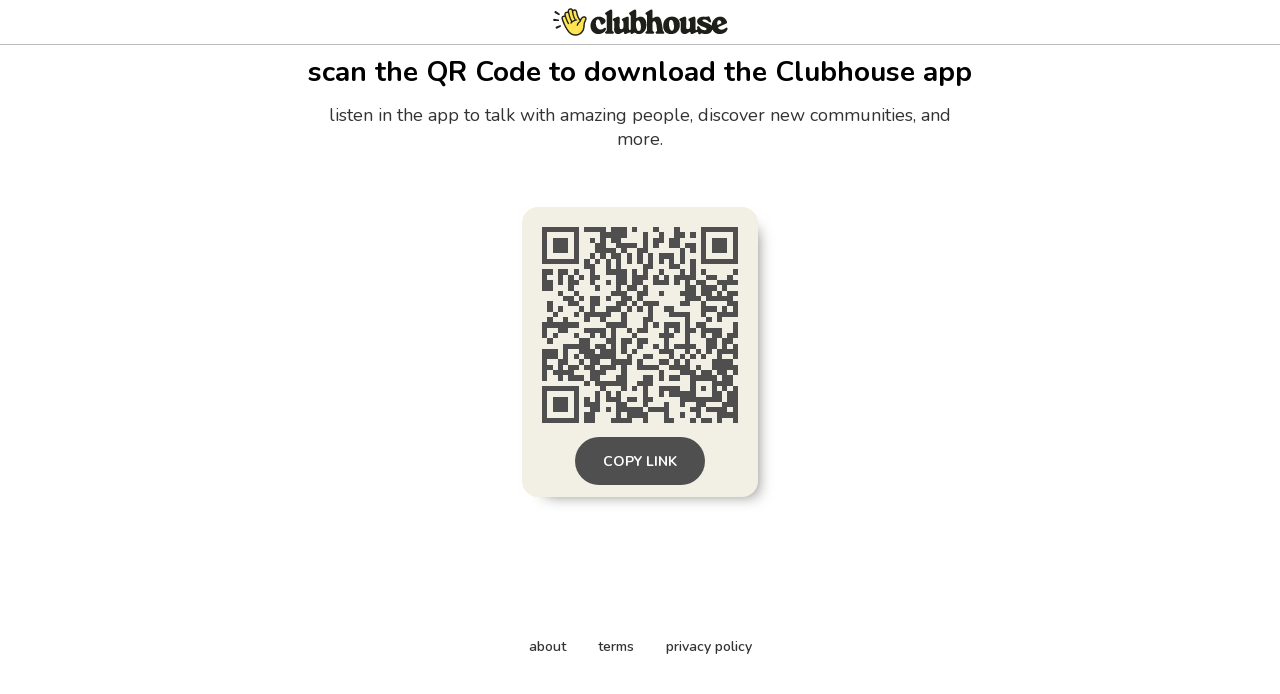

--- FILE ---
content_type: text/html; charset=utf-8
request_url: https://www.clubhouse.com/download?%24deeplink_path=%40tsurumamasayuki&%24fallback_url=https%3A%2F%2Fapps.apple.com%2Fus%2Fapp%2Fid1503133294&~campaign=app&_branch_match_id=1544427475987218105&utm_campaign=app&_branch_referrer=H4sIAAAAAAAAAyWM2wrDIBBEv8Y85mb60IKUEuhvhI3ZRIlGWZXSl3x7NxSGYRgOx%2BQc06NptCuzCSVhDTHWzh57w%2BMp%2BmEF52bQ%2B1TIKXPhQr5E%2F%2BYwkS7eYa2D56Ok%2F8ttl%2B7Wyk7K%2Fj5UrFkQ46WdImSjxNDmVKh48JDgW3ZbnRp8BLsdigXVSbgikT22aabwSUhqNBQ8%2FgDQI0JPsQAAAA%3D%3D
body_size: 5063
content:
<!DOCTYPE html><html><head><title data-next-head="">Clubhouse</title><meta charSet="UTF-8" data-next-head=""/><meta http-equiv="X-UA-Compatible" content="ie=edge" data-next-head=""/><meta name="viewport" content="width=device-width, initial-scale=1, maximum-scale=2, shrink-to-fit=no" data-next-head=""/><link href="/static/site.webmanifest" rel="manifest" data-next-head=""/><meta name="archive.org_bot" content="noindex" data-next-head=""/><meta name="title" content="Clubhouse" data-next-head=""/><meta name="description" content="talk, listen, hang out" data-next-head=""/><meta property="og:type" content="website" data-next-head=""/><meta property="og:site_name" content="Clubhouse" data-next-head=""/><meta property="og:title" content="Clubhouse" data-next-head=""/><meta property="og:description" content="talk, listen, hang out" data-next-head=""/><meta name="twitter:site" content="@clubhouse" data-next-head=""/><meta name="twitter:title" content="Clubhouse" data-next-head=""/><meta name="twitter:description" content="talk, listen, hang out" data-next-head=""/><meta property="og:url" content="https://www.clubhouse.com/download" data-next-head=""/><meta name="twitter:url" content="https://www.clubhouse.com/download" data-next-head=""/><meta property="og:image" content="https://static-assets.clubhouseapi.com/static/img/full_tn_new.png" data-next-head=""/><meta name="twitter:image" content="https://static-assets.clubhouseapi.com/static/img/full_tn_new.png" data-next-head=""/><meta name="twitter:card" content="summary_large_image" data-next-head=""/><meta name="og:image:width" content="900" data-next-head=""/><meta name="og:image:height" content="471" data-next-head=""/><link href="https://static-assets.clubhouseapi.com/static/favicon.ico" rel="shortcut icon" type="image/x-icon" data-next-head=""/><link href="https://static-assets.clubhouseapi.com/static/apple-touch-icon.png" rel="apple-touch-icon" sizes="180x180" data-next-head=""/><link href="https://static-assets.clubhouseapi.com/static/favicon-32x32.png" rel="icon" sizes="32x32" type="image/png" data-next-head=""/><link href="https://static-assets.clubhouseapi.com/static/favicon-16x16.png" rel="icon" sizes="16x16" type="image/png" data-next-head=""/><meta name="theme-color" content="#0C8BFF" data-next-head=""/><link href="https://fonts.googleapis.com/css?family=Nunito:300,400,600,700,800,900&amp;display=swap" rel="stylesheet"/><link rel="preload" href="/_next/static/css/1a8327962a15e29f.css" as="style"/><link rel="stylesheet" href="/_next/static/css/1a8327962a15e29f.css" data-n-g=""/><link rel="preload" href="/_next/static/css/bceb42a32d043c1f.css" as="style"/><link rel="stylesheet" href="/_next/static/css/bceb42a32d043c1f.css" data-n-p=""/><noscript data-n-css=""></noscript><script defer="" nomodule="" src="/_next/static/chunks/polyfills-42372ed130431b0a.js"></script><script src="/_next/static/chunks/webpack-a527aa75265ba847.js" defer=""></script><script src="/_next/static/chunks/framework-9eecfdb87c0ba10f.js" defer=""></script><script src="/_next/static/chunks/main-4ce88409eeee7e38.js" defer=""></script><script src="/_next/static/chunks/pages/_app-957c6c9c77f5a8a5.js" defer=""></script><script src="/_next/static/chunks/1877-9053f8ae7c255781.js" defer=""></script><script src="/_next/static/chunks/4659-4783cd4c671ec63e.js" defer=""></script><script src="/_next/static/chunks/pages/download-6d53f81eab82ba44.js" defer=""></script><script src="/_next/static/Zh7JM8-WNuhhlveWhjEJK/_buildManifest.js" defer=""></script><script src="/_next/static/Zh7JM8-WNuhhlveWhjEJK/_ssgManifest.js" defer=""></script><style data-styled="" data-styled-version="5.3.11">.kqqXoG{padding-bottom:5rem;-webkit-flex-direction:column;-ms-flex-direction:column;flex-direction:column;-webkit-box-pack:space-around;-webkit-justify-content:space-around;-ms-flex-pack:space-around;justify-content:space-around;display:-webkit-box;display:-webkit-flex;display:-ms-flexbox;display:flex;position:relative;}/*!sc*/
.lhwaPK{padding-top:0;padding-bottom:0;}/*!sc*/
.enagDq{padding-left:1rem;padding-right:1rem;margin-left:auto;margin-right:auto;padding-top:0.5rem;padding-bottom:0.5rem;margin-top:0;margin-bottom:0;-webkit-box-pack:center;-webkit-justify-content:center;-ms-flex-pack:center;justify-content:center;-webkit-align-items:center;-webkit-box-align:center;-ms-flex-align:center;align-items:center;display:-webkit-box;display:-webkit-flex;display:-ms-flexbox;display:flex;max-width:100%;border-bottom-style:solid;border-bottom-width:0.75px;border-bottom-color:#BDBDBD;}/*!sc*/
.cQlqfY{-webkit-align-items:center;-webkit-box-align:center;-ms-flex-align:center;align-items:center;-webkit-flex:1;-ms-flex:1;flex:1;display:-webkit-box;display:-webkit-flex;display:-ms-flexbox;display:flex;vertical-align:middle;width:100%;}/*!sc*/
.bNeUJw{margin-bottom:12rem;margin-left:auto;margin-right:auto;padding-left:1rem;padding-right:1rem;-webkit-flex-direction:column;-ms-flex-direction:column;flex-direction:column;display:-webkit-box;display:-webkit-flex;display:-ms-flexbox;display:flex;max-width:100vw;}/*!sc*/
.pnCkN{padding-left:0.5rem;padding-right:0.5rem;margin-top:3rem;text-align:center;max-width:768px;}/*!sc*/
@media screen and (min-width:40em){.pnCkN{padding-left:1rem;padding-right:1rem;margin-top:0.5rem;}}/*!sc*/
.iETmwH{margin-top:1.5rem;margin-bottom:1.5rem;-webkit-box-pack:space-around;-webkit-justify-content:space-around;-ms-flex-pack:space-around;justify-content:space-around;-webkit-flex-wrap:wrap;-ms-flex-wrap:wrap;flex-wrap:wrap;display:-webkit-box;display:-webkit-flex;display:-ms-flexbox;display:flex;}/*!sc*/
@media screen and (min-width:40em){.iETmwH{margin-top:3rem;margin-bottom:3rem;}}/*!sc*/
.eMWUTd{padding:0.75rem;margin:0.5rem;background-color:#F2EFE4;border-radius:1rem;box-shadow:11px 10px 15px -12px #777671;-webkit-transition:-webkit-transform 0.5s;-webkit-transition:transform 0.5s;transition:transform 0.5s;}/*!sc*/
.eMWUTd:hover{-webkit-transform:scale(1.15);-ms-transform:scale(1.15);transform:scale(1.15);}/*!sc*/
.eMWUTd:hover{-webkit-transform:scale(1.15);-ms-transform:scale(1.15);transform:scale(1.15);}/*!sc*/
.jRDnJM{margin:0.5rem;}/*!sc*/
.cboyHZ{margin-left:1rem;margin-right:1rem;}/*!sc*/
.dSstPw{padding-bottom:1.5rem;position:fixed;bottom:0;left:0;right:0;}/*!sc*/
@media screen and (min-width:40em){.dSstPw{padding-bottom:4rem;}}/*!sc*/
.clZpvC{-webkit-box-pack:center;-webkit-justify-content:center;-ms-flex-pack:center;justify-content:center;display:-webkit-box;display:-webkit-flex;display:-ms-flexbox;display:flex;}/*!sc*/
.cNcSa{display:-webkit-box;display:-webkit-flex;display:-ms-flexbox;display:flex;}/*!sc*/
.bHXyZk{margin-right:2rem;}/*!sc*/
.dmIFqU{margin-right:0;}/*!sc*/
data-styled.g1[id="sc-fdf92026-0"]{content:"kqqXoG,lhwaPK,enagDq,cQlqfY,bNeUJw,pnCkN,iETmwH,eMWUTd,jRDnJM,cboyHZ,dSstPw,clZpvC,cNcSa,bHXyZk,dmIFqU,"}/*!sc*/
.dVcEBe{font-size:24px;font-weight:700;}/*!sc*/
@media screen and (min-width:40em){.dVcEBe{font-size:28px;}}/*!sc*/
.iCLTln{color:#333333;margin-top:0.75rem;margin-left:0;margin-right:0;font-size:16px;}/*!sc*/
@media screen and (min-width:40em){.iCLTln{margin-left:2rem;margin-right:2rem;}}/*!sc*/
@media screen and (min-width:40em){.iCLTln{font-size:18px;}}/*!sc*/
.eBtsQN{padding-left:1.25rem;padding-right:1.25rem;text-transform:uppercase;font-weight:700;}/*!sc*/
.lnCywE{color:#333333;font-size:14px;font-weight:600;}/*!sc*/
data-styled.g2[id="sc-72be174a-0"]{content:"dVcEBe,iCLTln,eBtsQN,lnCywE,"}/*!sc*/
.iuaIOg{height:28px;}/*!sc*/
data-styled.g3[id="sc-6b0b8b36-0"]{content:"iuaIOg,"}/*!sc*/
.jouchL{padding-top:0.5rem;padding-bottom:0.5rem;padding-left:1.5rem;padding-right:1.5rem;border-radius:9999px;cursor:pointer;min-height:2rem;min-width:8rem;border:none;font-size:18px;font-weight:600;-webkit-transition:0.5s;transition:0.5s;background-color:#4f4f4f;color:#FFFFFF;height:48px;padding-top:0;padding-bottom:0;padding-left:0.5rem;padding-right:0.5rem;font-size:14px;min-width:4rem;}/*!sc*/
.jouchL:hover{background-color:#242424;color:#fafafa;}/*!sc*/
data-styled.g4[id="sc-53a1c493-0"]{content:"jouchL,"}/*!sc*/
</style></head><body><div id="__ch_overlay"></div><div id="__ch_smart_toast"></div><div id="__ch_deeplink_subview"></div><div id="__ch_interstitial_container"></div><div id="__ch_squircle_path_container"><div class="sc-fdf92026-0 rTwyC ch-squircle-src-container" aria-hidden="true"><svg width="40" height="40" viewBox="0 0 40 40" fill="none" xmlns="http://www.w3.org/2000/svg"><clipPath id="__ch_squircle" clipPathUnits="objectBoundingBox" transform="scale(0.025 0.025)"><path d="M5.13164 5.11836C1.7523 8.49344 0 12.4957 0 20C0 27.5043 1.7523 31.5066 5.13164 34.8816C8.50656 38.2523 12.5043 40 20 40C27.4957 40 31.4934 38.2523 34.8684 34.8816C38.2477 31.5066 40 27.5043 40 20C40 12.4957 38.2477 8.49344 34.8684 5.11836C31.4934 1.7477 27.4957 -3.81219e-06 20 0C12.5043 -3.81219e-06 8.50656 1.7477 5.13164 5.11836Z"></path></clipPath></svg></div></div><div id="__next"><noscript><iframe src="https://www.googletagmanager.com/ns.html?id=GTM-T3HHJVG" height="0" width="0" style="display:none;visibility:hidden"></iframe></noscript><div class="sc-fdf92026-0 kqqXoG ch-full-page-min-height"><div class="sc-fdf92026-0 lhwaPK"><header class="sc-fdf92026-0 enagDq ch-app-header"><img alt="App logo" src="https://static-assets.clubhouseapi.com/static/img/logo_w_icon_dark.svg" height="28" class="sc-6b0b8b36-0 iuaIOg"/></header></div><div class="sc-fdf92026-0 cQlqfY"><div class="sc-fdf92026-0 bNeUJw"><div class="sc-fdf92026-0 pnCkN"><p class="sc-72be174a-0 dVcEBe ch-text-mob--2xl ch-text-tab--3xl">scan the QR Code to download the Clubhouse app</p><p class="sc-72be174a-0 iCLTln ch-text-mob--md ch-text-tab--lg">listen in the app to talk with amazing people, discover new communities, and more.</p><div class="sc-fdf92026-0 iETmwH"><article class="sc-fdf92026-0 eMWUTd"><div class="sc-fdf92026-0 jRDnJM"><svg height="196" width="196" viewBox="0 0 37 37"><path fill="#F2EFE4" d="M0,0 h37v37H0z" shape-rendering="crispEdges"></path><path fill="#4f4f4f" d="M0 0h7v1H0zM8 0h4v1H8zM13 0h3v1H13zM17 0h1v1H17zM21 0h1v1H21zM25 0h1v1H25zM30,0 h7v1H30zM0 1h1v1H0zM6 1h1v1H6zM11 1h5v1H11zM19 1h1v1H19zM22 1h1v1H22zM25 1h2v1H25zM28 1h1v1H28zM30 1h1v1H30zM36,1 h1v1H36zM0 2h1v1H0zM2 2h3v1H2zM6 2h1v1H6zM9 2h1v1H9zM11 2h1v1H11zM13 2h2v1H13zM19 2h1v1H19zM21 2h2v1H21zM24 2h2v1H24zM30 2h1v1H30zM32 2h3v1H32zM36,2 h1v1H36zM0 3h1v1H0zM2 3h3v1H2zM6 3h1v1H6zM10 3h2v1H10zM14 3h4v1H14zM19 3h1v1H19zM21 3h1v1H21zM24 3h2v1H24zM27 3h2v1H27zM30 3h1v1H30zM32 3h3v1H32zM36,3 h1v1H36zM0 4h1v1H0zM2 4h3v1H2zM6 4h1v1H6zM10 4h4v1H10zM15 4h1v1H15zM18 4h2v1H18zM26 4h1v1H26zM28 4h1v1H28zM30 4h1v1H30zM32 4h3v1H32zM36,4 h1v1H36zM0 5h1v1H0zM6 5h1v1H6zM9 5h1v1H9zM11 5h1v1H11zM13 5h2v1H13zM16 5h1v1H16zM18 5h1v1H18zM20 5h1v1H20zM22 5h3v1H22zM26 5h1v1H26zM30 5h1v1H30zM36,5 h1v1H36zM0 6h7v1H0zM8 6h1v1H8zM10 6h1v1H10zM12 6h1v1H12zM14 6h1v1H14zM16 6h1v1H16zM18 6h1v1H18zM20 6h1v1H20zM22 6h1v1H22zM24 6h1v1H24zM26 6h1v1H26zM28 6h1v1H28zM30,6 h7v1H30zM8 7h2v1H8zM12 7h1v1H12zM14 7h1v1H14zM19 7h2v1H19zM24 7h2v1H24zM28 7h1v1H28zM0 8h2v1H0zM3 8h2v1H3zM6 8h1v1H6zM9 8h1v1H9zM12 8h4v1H12zM17 8h1v1H17zM19 8h1v1H19zM22 8h1v1H22zM26 8h1v1H26zM28 8h1v1H28zM30 8h1v1H30zM36,8 h1v1H36zM0 9h1v1H0zM3 9h1v1H3zM5 9h1v1H5zM7 9h1v1H7zM9 9h2v1H9zM14 9h2v1H14zM17 9h3v1H17zM21 9h1v1H21zM23 9h1v1H23zM25 9h4v1H25zM31 9h2v1H31zM35 9h1v1H35zM0 10h2v1H0zM3 10h1v1H3zM5 10h2v1H5zM9 10h1v1H9zM12 10h1v1H12zM14 10h2v1H14zM17 10h2v1H17zM21 10h3v1H21zM25 10h1v1H25zM27 10h1v1H27zM29 10h2v1H29zM33,10 h4v1H33zM0 11h2v1H0zM5 11h1v1H5zM10 11h1v1H10zM14 11h1v1H14zM16 11h2v1H16zM19 11h1v1H19zM27 11h2v1H27zM30 11h3v1H30zM34 11h1v1H34zM3 12h1v1H3zM6 12h1v1H6zM13 12h3v1H13zM18 12h2v1H18zM22 12h1v1H22zM26 12h3v1H26zM30 12h2v1H30zM33 12h1v1H33zM35,12 h2v1H35zM4 13h2v1H4zM7 13h1v1H7zM9 13h2v1H9zM12 13h1v1H12zM15 13h2v1H15zM18 13h1v1H18zM27 13h3v1H27zM31 13h5v1H31zM1 14h1v1H1zM5 14h2v1H5zM9 14h2v1H9zM14 14h2v1H14zM17 14h1v1H17zM19 14h3v1H19zM26 14h2v1H26zM30 14h1v1H30zM35,14 h2v1H35zM1 15h1v1H1zM3 15h1v1H3zM7 15h1v1H7zM9 15h1v1H9zM12 15h3v1H12zM16 15h1v1H16zM18 15h1v1H18zM20 15h1v1H20zM23 15h2v1H23zM30 15h3v1H30zM34 15h1v1H34zM36,15 h1v1H36zM2 16h1v1H2zM6 16h1v1H6zM8 16h5v1H8zM15 16h1v1H15zM20 16h1v1H20zM24 16h4v1H24zM30 16h1v1H30zM33,16 h4v1H33zM1 17h1v1H1zM4 17h1v1H4zM8 17h1v1H8zM11 17h1v1H11zM15 17h1v1H15zM19 17h2v1H19zM27 17h1v1H27zM31 17h1v1H31zM33 17h1v1H33zM0 18h7v1H0zM12 18h4v1H12zM19 18h1v1H19zM21 18h1v1H21zM23 18h3v1H23zM27 18h1v1H27zM29 18h2v1H29zM36,18 h1v1H36zM0 19h1v1H0zM3 19h2v1H3zM8 19h4v1H8zM13 19h1v1H13zM16 19h1v1H16zM18 19h2v1H18zM23 19h1v1H23zM25 19h1v1H25zM27 19h2v1H27zM30 19h4v1H30zM36,19 h1v1H36zM0 20h1v1H0zM2 20h1v1H2zM6 20h1v1H6zM9 20h1v1H9zM11 20h1v1H11zM13 20h1v1H13zM17 20h1v1H17zM22 20h3v1H22zM27 20h1v1H27zM30 20h1v1H30zM32 20h2v1H32zM35,20 h2v1H35zM1 21h1v1H1zM7 21h2v1H7zM12 21h2v1H12zM15 21h2v1H15zM18 21h2v1H18zM23 21h1v1H23zM27 21h1v1H27zM31 21h2v1H31zM34 21h2v1H34zM4 22h5v1H4zM10 22h2v1H10zM13 22h1v1H13zM15 22h1v1H15zM18 22h1v1H18zM21 22h1v1H21zM23 22h1v1H23zM25 22h4v1H25zM31 22h2v1H31zM34 22h1v1H34zM36,22 h1v1H36zM0 23h3v1H0zM4 23h1v1H4zM7 23h3v1H7zM11 23h3v1H11zM15 23h1v1H15zM17 23h1v1H17zM22 23h3v1H22zM27 23h1v1H27zM29 23h1v1H29zM31 23h1v1H31zM33,23 h4v1H33zM0 24h3v1H0zM4 24h1v1H4zM6 24h1v1H6zM8 24h6v1H8zM16 24h1v1H16zM19 24h2v1H19zM24 24h1v1H24zM26 24h1v1H26zM28 24h1v1H28zM30 24h1v1H30zM33 24h1v1H33zM36,24 h1v1H36zM0 25h1v1H0zM3 25h2v1H3zM7 25h1v1H7zM9 25h2v1H9zM13 25h4v1H13zM18 25h1v1H18zM22 25h2v1H22zM25 25h1v1H25zM27 25h1v1H27zM32 25h4v1H32zM0 26h2v1H0zM3 26h1v1H3zM5 26h2v1H5zM8 26h2v1H8zM11 26h3v1H11zM15 26h1v1H15zM18 26h4v1H18zM24 26h4v1H24zM29 26h1v1H29zM32,26 h5v1H32zM0 27h1v1H0zM2 27h4v1H2zM9 27h3v1H9zM15 27h1v1H15zM22 27h1v1H22zM26 27h3v1H26zM30 27h2v1H30zM33 27h2v1H33zM36,27 h1v1H36zM0 28h1v1H0zM3 28h1v1H3zM5 28h3v1H5zM9 28h2v1H9zM14 28h2v1H14zM19 28h2v1H19zM22 28h1v1H22zM24 28h2v1H24zM28 28h5v1H28zM34 28h2v1H34zM8 29h1v1H8zM10 29h6v1H10zM18 29h3v1H18zM28 29h1v1H28zM32 29h4v1H32zM0 30h7v1H0zM11 30h1v1H11zM15 30h1v1H15zM17 30h1v1H17zM19 30h1v1H19zM22 30h4v1H22zM28 30h1v1H28zM30 30h1v1H30zM32 30h1v1H32zM34 30h1v1H34zM36,30 h1v1H36zM0 31h1v1H0zM6 31h1v1H6zM10 31h1v1H10zM12 31h1v1H12zM14 31h1v1H14zM19 31h1v1H19zM22 31h1v1H22zM24 31h5v1H24zM32 31h2v1H32zM35,31 h2v1H35zM0 32h1v1H0zM2 32h3v1H2zM6 32h1v1H6zM8 32h1v1H8zM10 32h1v1H10zM12 32h3v1H12zM16 32h2v1H16zM19 32h2v1H19zM26 32h8v1H26zM35,32 h2v1H35zM0 33h1v1H0zM2 33h3v1H2zM6 33h1v1H6zM8 33h3v1H8zM14 33h2v1H14zM19 33h1v1H19zM23 33h1v1H23zM26 33h1v1H26zM29 33h2v1H29zM34,33 h3v1H34zM0 34h1v1H0zM2 34h3v1H2zM6 34h1v1H6zM9 34h2v1H9zM12 34h1v1H12zM14 34h5v1H14zM20 34h4v1H20zM28 34h2v1H28zM31 34h4v1H31zM36,34 h1v1H36zM0 35h1v1H0zM6 35h1v1H6zM8 35h2v1H8zM14 35h1v1H14zM16 35h4v1H16zM23 35h1v1H23zM26 35h1v1H26zM29 35h1v1H29zM33,35 h4v1H33zM0 36h7v1H0zM8 36h2v1H8zM13 36h4v1H13zM19 36h1v1H19zM23 36h2v1H23zM28 36h1v1H28zM30 36h2v1H30zM33 36h1v1H33zM36,36 h1v1H36z" shape-rendering="crispEdges"></path></svg></div><div class="sc-fdf92026-0 cboyHZ"><button height="48" class="sc-53a1c493-0 jouchL"><p class="sc-72be174a-0 eBtsQN">Copy Link</p></button></div></article></div><div class="sc-fdf92026-0 dSstPw"><div class="sc-fdf92026-0 clZpvC"><footer role="list" class="sc-fdf92026-0 cNcSa"><div role="listitem" class="sc-fdf92026-0 bHXyZk"><a href="https://www.clubhouse.com" class="sc-81aecd1f-0 cVlAJm ch-cancel-draggable" target="_blank" rel="noopener noreferrer"><p class="sc-72be174a-0 lnCywE ch-text--sm">about</p></a></div><div role="listitem" class="sc-fdf92026-0 bHXyZk"><a href="https://tos.clubhouse.com" class="sc-81aecd1f-0 cVlAJm ch-cancel-draggable" target="_blank" rel="noopener noreferrer"><p class="sc-72be174a-0 lnCywE ch-text--sm">terms</p></a></div><div role="listitem" class="sc-fdf92026-0 dmIFqU"><a href="https://privacy.clubhouse.com" class="sc-81aecd1f-0 cVlAJm ch-cancel-draggable" target="_blank" rel="noopener noreferrer"><p class="sc-72be174a-0 lnCywE ch-text--sm">privacy policy</p></a></div></footer></div></div></div></div></div></div></div><script id="__NEXT_DATA__" type="application/json">{"props":{"pageProps":{"appInstallUrls":{"android":"https://clubhouse.app.link/app?%24deeplink_path=download\u0026%24fallback_url=https%3A%2F%2Fplay.google.com%2Fstore%2Fapps%2Fdetails%3Fid%3Dcom.clubhouse.app\u0026~campaign=app","app":"https://clubhouse.app.link/web-open?%24deeplink_path=%40tsurumamasayuki\u0026~campaign=app","ios":"https://clubhouse.app.link/app?%24deeplink_path=download\u0026%24fallback_url=https%3A%2F%2Fapps.apple.com%2Fus%2Fapp%2Fid1503133294\u0026~campaign=app","primary":"https://clubhouse.app.link/app?%24deeplink_path=download\u0026%24fallback_url=https%3A%2F%2Fapps.apple.com%2Fus%2Fapp%2Fid1503133294\u0026~campaign=app","secondary":"https://clubhouse.app.link/app?%24deeplink_path=download\u0026%24fallback_url=https%3A%2F%2Fplay.google.com%2Fstore%2Fapps%2Fdetails%3Fid%3Dcom.clubhouse.app\u0026~campaign=app"},"deviceType":{"isAndroid":false,"isiOS":false,"isDesktopWeb":true},"metaProps":{"no_index":false,"og_image_url":null,"og_canonical_url":"https://www.clubhouse.com/download","meta_title":null,"meta_description":null,"site_name":"Clubhouse","ios_install_redirect_url":"https://clubhouse.app.link/web-open?%24deeplink_path=download\u0026~campaign=app","android_install_redirect_url":"https://clubhouse.app.link/web-open?%24deeplink_path=download\u0026~campaign=app","is_app_install_redirect_url":false,"enable_logging":true,"logging_content_data":null},"pageUrl":"https://www.clubhouse.com/download","routeProps":{},"webAnalytics":{"isLoggingEnabled":true,"contentId":"","windowId":"c75791a1-3654-43cc-91a8-d6b386733af2"},"globalFeatureFlags":{"enableWebConvoReplies":true,"skipWebXpParticipationDistribution":0}},"__N_SSP":true},"page":"/download","query":{},"buildId":"Zh7JM8-WNuhhlveWhjEJK","isFallback":false,"isExperimentalCompile":false,"gssp":true,"scriptLoader":[]}</script></body></html>